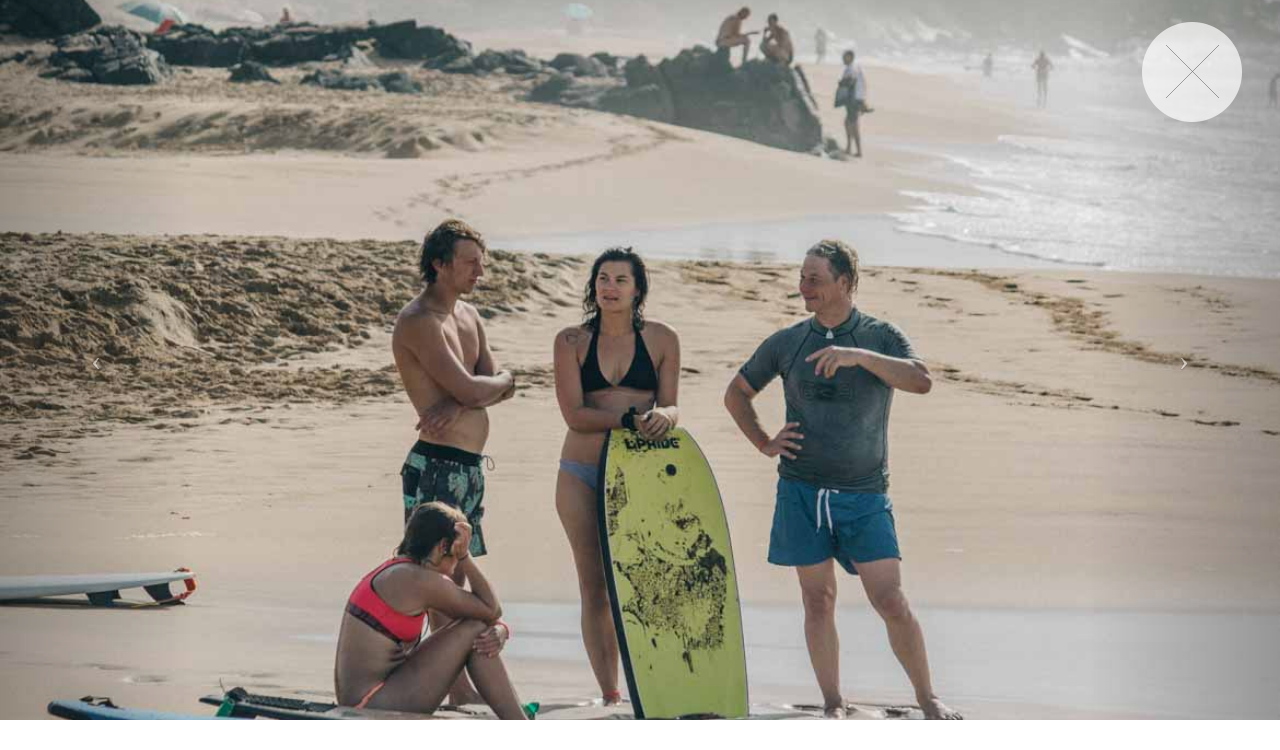

--- FILE ---
content_type: text/html
request_url: http://seasicksailing.com/blog/7.html?136
body_size: 48005
content:
<!DOCTYPE html>
<html lang="en">

<head>

    <meta charset="utf-8">
    <meta http-equiv="X-UA-Compatible" content="IE=edge">
    <meta name="viewport" content="width=device-width, initial-scale=1">
    <meta name="description" content="seasick Blog#3 Hard work - Gallery">
    <meta name="author" content="seasicksailing">

    <title>#7 XXXX - Gallery</title>

    <!-- Bootstrap Core CSS -->
    <link href="../css/bootstrap.min.css" rel="stylesheet">

    <!-- Custom CSS -->
    <link href="../css/full-slider.css" rel="stylesheet">

    <!-- HTML5 Shim and Respond.js IE8 support of HTML5 elements and media queries -->
    <!-- WARNING: Respond.js doesn't work if you view the page via file:// -->
    <!--[if lt IE 9]>
        <script src="https://oss.maxcdn.com/libs/html5shiv/3.7.0/html5shiv.js"></script>
        <script src="https://oss.maxcdn.com/libs/respond.js/1.4.2/respond.min.js"></script>
    <![endif]--> 
</head>  
<body onload="javascript:carouselid();">
    <!-- Navigation -->

  
    <!-- Full Page Image Background Carousel Header -->
    <header id="myCarousel" class="carousel">
        <!-- Indicators -->
       <!-- <ol class="carousel-indicators">
            <li data-target="#myCarousel" data-slide-to="0" class="active"></li>
            <li data-target="#myCarousel" data-slide-to="1"></li>
            <li data-target="#myCarousel" data-slide-to="2"></li>
            <li data-target="#myCarousel" data-slide-to="3"></li>
            <li data-target="#myCarousel" data-slide-to="4"></li>
            <li data-target="#myCarousel" data-slide-to="5"></li>
            <li data-target="#myCarousel" data-slide-to="6"></li>
            <li data-target="#myCarousel" data-slide-to="7"></li>
            <li data-target="#myCarousel" data-slide-to="8"></li>
            <li data-target="#myCarousel" data-slide-to="9"></li>
            <li data-target="#myCarousel" data-slide-to="10"></li>
            <li data-target="#myCarousel" data-slide-to="11"></li>
            <li data-target="#myCarousel" data-slide-to="12"></li>
            <li data-target="#myCarousel" data-slide-to="13"></li>
            <li data-target="#myCarousel" data-slide-to="14"></li>
            <li data-target="#myCarousel" data-slide-to="15"></li>
            <li data-target="#myCarousel" data-slide-to="16"></li>
            <li data-target="#myCarousel" data-slide-to="17"></li>
            <li data-target="#myCarousel" data-slide-to="18"></li>
            <li data-target="#myCarousel" data-slide-to="19"></li>
            <li data-target="#myCarousel" data-slide-to="20"></li>
            <li data-target="#myCarousel" data-slide-to="21"></li>
            <li data-target="#myCarousel" data-slide-to="22"></li>
            <li data-target="#myCarousel" data-slide-to="23"></li>
            <li data-target="#myCarousel" data-slide-to="24"></li>
            <li data-target="#myCarousel" data-slide-to="25"></li>
            <li data-target="#myCarousel" data-slide-to="26"></li>
            <li data-target="#myCarousel" data-slide-to="27"></li>
            <li data-target="#myCarousel" data-slide-to="28"></li>
            <li data-target="#myCarousel" data-slide-to="29"></li>
            <li data-target="#myCarousel" data-slide-to="30"></li>
            <li data-target="#myCarousel" data-slide-to="31"></li>
            <li data-target="#myCarousel" data-slide-to="32"></li>
            <li data-target="#myCarousel" data-slide-to="33"></li>
            <li data-target="#myCarousel" data-slide-to="34"></li>
            <li data-target="#myCarousel" data-slide-to="35"></li>
            <li data-target="#myCarousel" data-slide-to="36"></li>
            <li data-target="#myCarousel" data-slide-to="37"></li>
            <li data-target="#myCarousel" data-slide-to="38"></li>
            <li data-target="#myCarousel" data-slide-to="39"></li>
            <li data-target="#myCarousel" data-slide-to="40"></li>
            <li data-target="#myCarousel" data-slide-to="41"></li>
            <li data-target="#myCarousel" data-slide-to="42"></li>
            <li data-target="#myCarousel" data-slide-to="43"></li>
            <li data-target="#myCarousel" data-slide-to="44"></li>
            <li data-target="#myCarousel" data-slide-to="45"></li>
            <li data-target="#myCarousel" data-slide-to="46"></li>
            <li data-target="#myCarousel" data-slide-to="47"></li>
            <li data-target="#myCarousel" data-slide-to="48"></li>
            <li data-target="#myCarousel" data-slide-to="49"></li>
            <li data-target="#myCarousel" data-slide-to="50"></li>
            <li data-target="#myCarousel" data-slide-to="51"></li>
            <li data-target="#myCarousel" data-slide-to="52"></li>
            <li data-target="#myCarousel" data-slide-to="53"></li>
            <li data-target="#myCarousel" data-slide-to="54"></li>
            <li data-target="#myCarousel" data-slide-to="55"></li>
            <li data-target="#myCarousel" data-slide-to="56"></li>
            <li data-target="#myCarousel" data-slide-to="57"></li>
            <li data-target="#myCarousel" data-slide-to="58"></li>
            <li data-target="#myCarousel" data-slide-to="59"></li>
            <li data-target="#myCarousel" data-slide-to="60"></li>
            <li data-target="#myCarousel" data-slide-to="61"></li>
            <li data-target="#myCarousel" data-slide-to="62"></li>
            <li data-target="#myCarousel" data-slide-to="63"></li>
            <li data-target="#myCarousel" data-slide-to="64"></li>
            <li data-target="#myCarousel" data-slide-to="65"></li>
            <li data-target="#myCarousel" data-slide-to="66"></li>
            <li data-target="#myCarousel" data-slide-to="67"></li>
            <li data-target="#myCarousel" data-slide-to="68"></li>
            <li data-target="#myCarousel" data-slide-to="69"></li>
            <li data-target="#myCarousel" data-slide-to="70"></li>
            <li data-target="#myCarousel" data-slide-to="71"></li>
            <li data-target="#myCarousel" data-slide-to="72"></li>
            <li data-target="#myCarousel" data-slide-to="73"></li>
            <li data-target="#myCarousel" data-slide-to="74"></li>
            <li data-target="#myCarousel" data-slide-to="75"></li>
            <li data-target="#myCarousel" data-slide-to="76"></li>
            <li data-target="#myCarousel" data-slide-to="77"></li>
            <li data-target="#myCarousel" data-slide-to="78"></li>
            <li data-target="#myCarousel" data-slide-to="79"></li>
            <li data-target="#myCarousel" data-slide-to="80"></li>
            <li data-target="#myCarousel" data-slide-to="81"></li>
            <li data-target="#myCarousel" data-slide-to="82"></li>
            <li data-target="#myCarousel" data-slide-to="83"></li>
            <li data-target="#myCarousel" data-slide-to="84"></li>
            <li data-target="#myCarousel" data-slide-to="85"></li>
            <li data-target="#myCarousel" data-slide-to="86"></li>
            <li data-target="#myCarousel" data-slide-to="87"></li>
            <li data-target="#myCarousel" data-slide-to="88"></li>
            <li data-target="#myCarousel" data-slide-to="89"></li>
            <li data-target="#myCarousel" data-slide-to="90"></li>
            <li data-target="#myCarousel" data-slide-to="91"></li>
            <li data-target="#myCarousel" data-slide-to="93"></li>
            <li data-target="#myCarousel" data-slide-to="94"></li>
            <li data-target="#myCarousel" data-slide-to="95"></li>
            <li data-target="#myCarousel" data-slide-to="96"></li>
            <li data-target="#myCarousel" data-slide-to="97"></li>
            <li data-target="#myCarousel" data-slide-to="98"></li>
            <li data-target="#myCarousel" data-slide-to="99"></li>
            <li data-target="#myCarousel" data-slide-to="100"></li>
            <li data-target="#myCarousel" data-slide-to="101"></li>
            <li data-target="#myCarousel" data-slide-to="102"></li>
            <li data-target="#myCarousel" data-slide-to="103"></li>
            <li data-target="#myCarousel" data-slide-to="104"></li>
            <li data-target="#myCarousel" data-slide-to="105"></li>
            <li data-target="#myCarousel" data-slide-to="106"></li>
            <li data-target="#myCarousel" data-slide-to="107"></li>
            <li data-target="#myCarousel" data-slide-to="108"></li>
            <li data-target="#myCarousel" data-slide-to="109"></li>
            <li data-target="#myCarousel" data-slide-to="110"></li>
            <li data-target="#myCarousel" data-slide-to="111"></li>
            <li data-target="#myCarousel" data-slide-to="112"></li>
            <li data-target="#myCarousel" data-slide-to="113"></li>
            <li data-target="#myCarousel" data-slide-to="114"></li>
            <li data-target="#myCarousel" data-slide-to="115"></li>
            <li data-target="#myCarousel" data-slide-to="116"></li>
            <li data-target="#myCarousel" data-slide-to="117"></li>
            <li data-target="#myCarousel" data-slide-to="118"></li>
            <li data-target="#myCarousel" data-slide-to="119"></li>
            <li data-target="#myCarousel" data-slide-to="120"></li>
            <li data-target="#myCarousel" data-slide-to="121"></li>
            <li data-target="#myCarousel" data-slide-to="122"></li>
            <li data-target="#myCarousel" data-slide-to="123"></li>
            <li data-target="#myCarousel" data-slide-to="124"></li>
            <li data-target="#myCarousel" data-slide-to="125"></li>
            <li data-target="#myCarousel" data-slide-to="126"></li>
            <li data-target="#myCarousel" data-slide-to="127"></li>
            <li data-target="#myCarousel" data-slide-to="128"></li>
            <li data-target="#myCarousel" data-slide-to="129"></li>
            <li data-target="#myCarousel" data-slide-to="130"></li>
            <li data-target="#myCarousel" data-slide-to="131"></li>
            <li data-target="#myCarousel" data-slide-to="132"></li>
            <li data-target="#myCarousel" data-slide-to="133"></li>
            <li data-target="#myCarousel" data-slide-to="134"></li>
            <li data-target="#myCarousel" data-slide-to="135"></li>
            <li data-target="#myCarousel" data-slide-to="136"></li>
            <li data-target="#myCarousel" data-slide-to="137"></li>
            <li data-target="#myCarousel" data-slide-to="138"></li>
            <li data-target="#myCarousel" data-slide-to="139"></li>
            <li data-target="#myCarousel" data-slide-to="140"></li>
            <li data-target="#myCarousel" data-slide-to="141"></li>
            <li data-target="#myCarousel" data-slide-to="142"></li>
            <li data-target="#myCarousel" data-slide-to="143"></li>
            <li data-target="#myCarousel" data-slide-to="144"></li>
            <li data-target="#myCarousel" data-slide-to="145"></li>
            <li data-target="#myCarousel" data-slide-to="146"></li>
            <li data-target="#myCarousel" data-slide-to="147"></li>
            <li data-target="#myCarousel" data-slide-to="148"></li>
            <li data-target="#myCarousel" data-slide-to="149"></li>
            <li data-target="#myCarousel" data-slide-to="150"></li>
            <li data-target="#myCarousel" data-slide-to="151"></li>        
        </ol>-->

            
        
        <!-- Wrapper for Slides -->
        <div class="carousel-inner">        
            <div class="item active">
                <!-- Set the first background image using inline CSS below. -->
                <div class="fill" style="background-image:url('../img/blog/7/g01.jpg');"></div>         
            </div>
            <div class="item">
                <!-- Set the second background image using inline CSS below. -->
                <div class="fill" style="background-image:url('../img/blog/7/g02.jpg');"></div>
                <!--<div class="carousel-caption">
                    <h2>Caption 1</h2> <div style="position:absolute">asdfadsfasdf</div>
                </div>-->
            </div>
            <div class="item">
                <!-- Set the third background image using inline CSS below. -->
                <div class="fill" style="background-image:url('../img/blog/7/g03.jpg');"></div>
            </div>
            <div class="item">
                <!-- Set the third background image using inline CSS below. -->
                <div class="fill" style="background-image:url('../img/blog/7/g04.jpg');"></div>
            </div>
            <div class="item">
                <!-- Set the third background image using inline CSS below. -->
                <div class="fill" style="background-image:url('../img/blog/7/g05.jpg');"></div>
            </div>
            <div class="item">
                <!-- Set the third background image using inline CSS below. -->
                <div class="fill" style="background-image:url('../img/blog/7/g06.jpg');"></div>
            </div>
            <div class="item">
                <!-- Set the third background image using inline CSS below. -->
                <div class="fill" style="background-image:url('../img/blog/7/g07.jpg');"></div>
            </div>
            <div class="item">
                <!-- Set the third background image using inline CSS below. -->
                <div class="fill" style="background-image:url('../img/blog/7/g08.jpg');"></div>
            </div>
            <div class="item">
                <!-- Set the third background image using inline CSS below. -->
                <div class="fill" style="background-image:url('../img/blog/7/g09.jpg');"></div>
            </div>
            <div class="item">
                <!-- Set the third background image using inline CSS below. -->
                <div class="fill" style="background-image:url('../img/blog/7/g10.jpg');"></div>
            </div>
            <div class="item">
                <!-- Set the third background image using inline CSS below. -->
                <div class="fill" style="background-image:url('../img/blog/7/g11.jpg');"></div>
            </div>
            <div class="item">
                <!-- Set the third background image using inline CSS below. -->
                <div class="fill" style="background-image:url('../img/blog/7/g12.jpg');"></div>
            </div>
            <div class="item">
                <!-- Set the third background image using inline CSS below. -->
                <div class="fill" style="background-image:url('../img/blog/7/g13.jpg');"></div>
            </div>
            <div class="item">
                <!-- Set the third background image using inline CSS below. -->
                <div class="fill" style="background-image:url('../img/blog/7/g14.jpg');"></div>
            </div>
            <div class="item">
                <!-- Set the third background image using inline CSS below. -->
                <div class="fill" style="background-image:url('../img/blog/7/g15.jpg');"></div>
            </div>
            <div class="item">
                <!-- Set the third background image using inline CSS below. -->
                <div class="fill" style="background-image:url('../img/blog/7/g16.jpg');"></div>
            </div>
            <div class="item">
                <!-- Set the third background image using inline CSS below. -->
                <div class="fill" style="background-image:url('../img/blog/7/g17.jpg');"></div>
            </div>
            <div class="item">
                <!-- Set the third background image using inline CSS below. -->
                <div class="fill" style="background-image:url('../img/blog/7/g18.jpg');"></div>
            </div>
            <div class="item">
                <!-- Set the third background image using inline CSS below. -->
                <div class="fill" style="background-image:url('../img/blog/7/g19.jpg');"></div>
            </div>
            <div class="item">
                <!-- Set the third background image using inline CSS below. -->
                <div class="fill" style="background-image:url('../img/blog/7/g20.jpg');"></div>
            </div>
            <div class="item">
                <!-- Set the third background image using inline CSS below. -->
                <div class="fill" style="background-image:url('../img/blog/7/g21.jpg');"></div>
            </div>
            <div class="item">
                <!-- Set the third background image using inline CSS below. -->
                <div class="fill" style="background-image:url('../img/blog/7/g22.jpg');"></div>
            </div>
            <div class="item">
                <!-- Set the third background image using inline CSS below. -->
                <div class="fill" style="background-image:url('../img/blog/7/g23.jpg');"></div>
            </div>
            <div class="item">
                <!-- Set the third background image using inline CSS below. -->
                <div class="fill" style="background-image:url('../img/blog/7/g24.jpg');"></div>
            </div>
            <div class="item">
                <!-- Set the third background image using inline CSS below. -->
                <div class="fill" style="background-image:url('../img/blog/7/g25.jpg');"></div>
            </div>
            <div class="item">
                <!-- Set the third background image using inline CSS below. -->
                <div class="fill" style="background-image:url('../img/blog/7/g26.jpg');"></div>
            </div>
            <div class="item">
                <!-- Set the third background image using inline CSS below. -->
                <div class="fill" style="background-image:url('../img/blog/7/g27.jpg');"></div>
            </div>
            <div class="item">
                <!-- Set the third background image using inline CSS below. -->
                <div class="fill" style="background-image:url('../img/blog/7/g28.jpg');"></div>
            </div>
            <div class="item">
                <!-- Set the third background image using inline CSS below. -->
                <div class="fill" style="background-image:url('../img/blog/7/g29.jpg');"></div>
            </div>
            <div class="item">
                <!-- Set the third background image using inline CSS below. -->
                <div class="fill" style="background-image:url('../img/blog/7/g30.jpg');"></div>
            </div>
            <div class="item">
                <!-- Set the third background image using inline CSS below. -->
                <div class="fill" style="background-image:url('../img/blog/7/g31.jpg');"></div>
            </div>
            <div class="item">
                <!-- Set the third background image using inline CSS below. -->
                <div class="fill" style="background-image:url('../img/blog/7/g32.jpg');"></div>
            </div>
            <div class="item">
                <!-- Set the third background image using inline CSS below. -->
                <div class="fill" style="background-image:url('../img/blog/7/g33.jpg');"></div>
            </div>
            <div class="item">
                <!-- Set the third background image using inline CSS below. -->
                <div class="fill" style="background-image:url('../img/blog/7/g34.jpg');"></div>
            </div>
            <div class="item">
                <!-- Set the third background image using inline CSS below. -->
                <div class="fill" style="background-image:url('../img/blog/7/g35.jpg');"></div>
            </div>
            <div class="item">
                <!-- Set the third background image using inline CSS below. -->
                <div class="fill" style="background-image:url('../img/blog/7/g36.jpg');"></div>
            </div>
            <div class="item">
                <!-- Set the third background image using inline CSS below. -->
                <div class="fill" style="background-image:url('../img/blog/7/g37.jpg');"></div>
            </div>
            <div class="item">
                <!-- Set the third background image using inline CSS below. -->
                <div class="fill" style="background-image:url('../img/blog/7/g38.jpg');"></div>
            </div>
            <div class="item">
                <!-- Set the third background image using inline CSS below. -->
                <div class="fill" style="background-image:url('../img/blog/7/g39.jpg');"></div>
            </div>
            <div class="item">
                <!-- Set the third background image using inline CSS below. -->
                <div class="fill" style="background-image:url('../img/blog/7/g40.jpg');"></div>
            </div>
            <div class="item">
                <!-- Set the third background image using inline CSS below. -->
                <div class="fill" style="background-image:url('../img/blog/7/g41.jpg');"></div>
            </div>
            <div class="item">
                <!-- Set the third background image using inline CSS below. -->
                <div class="fill" style="background-image:url('../img/blog/7/g42.jpg');"></div>
            </div>
            <div class="item">
                <!-- Set the third background image using inline CSS below. -->
                <div class="fill" style="background-image:url('../img/blog/7/g43.jpg');"></div>
            </div>
            <div class="item">
                <!-- Set the third background image using inline CSS below. -->
                <div class="fill" style="background-image:url('../img/blog/7/g44.jpg');"></div>
            </div>
            <div class="item">
                <!-- Set the third background image using inline CSS below. -->
                <div class="fill" style="background-image:url('../img/blog/7/g45.jpg');"></div>
            </div>
            <div class="item">
                <!-- Set the third background image using inline CSS below. -->
                <div class="fill" style="background-image:url('../img/blog/7/g46.jpg');"></div>
            </div>
            <div class="item">
                <!-- Set the third background image using inline CSS below. -->
                <div class="fill" style="background-image:url('../img/blog/7/g47.jpg');"></div>
            </div>
            <div class="item">
                <!-- Set the third background image using inline CSS below. -->
                <div class="fill" style="background-image:url('../img/blog/7/g48.jpg');"></div>
            </div>
            <div class="item">
                <!-- Set the third background image using inline CSS below. -->
                <div class="fill" style="background-image:url('../img/blog/7/g49.jpg');"></div>
            </div>
            <div class="item">
                <!-- Set the third background image using inline CSS below. -->
                <div class="fill" style="background-image:url('../img/blog/7/g50.jpg');"></div>
            </div>
            <div class="item">
                <!-- Set the third background image using inline CSS below. -->
                <div class="fill" style="background-image:url('../img/blog/7/g51.jpg');"></div>
            </div>
            <div class="item">
                <!-- Set the third background image using inline CSS below. -->
                <div class="fill" style="background-image:url('../img/blog/7/g52.jpg');"></div>
            </div>
            <div class="item">
                <!-- Set the third background image using inline CSS below. -->
                <div class="fill" style="background-image:url('../img/blog/7/g53.jpg');"></div>
            </div>
            <div class="item">
                <!-- Set the third background image using inline CSS below. -->
                <div class="fill" style="background-image:url('../img/blog/7/g54.jpg');"></div>
            </div>
            <div class="item">
                <!-- Set the third background image using inline CSS below. -->
                <div class="fill" style="background-image:url('../img/blog/7/g55.jpg');"></div>
            </div>
            <div class="item">
                <!-- Set the third background image using inline CSS below. -->
                <div class="fill" style="background-image:url('../img/blog/7/g56.jpg');"></div>
            </div>
            <div class="item">
                <!-- Set the third background image using inline CSS below. -->
                <div class="fill" style="background-image:url('../img/blog/7/g57.jpg');"></div>
            </div>
            <div class="item">
                <!-- Set the third background image using inline CSS below. -->
                <div class="fill" style="background-image:url('../img/blog/7/g58.jpg');"></div>
            </div>
            <div class="item">
                <!-- Set the third background image using inline CSS below. -->
                <div class="fill" style="background-image:url('../img/blog/7/g59.jpg');"></div>
            </div>
            <div class="item">
                <!-- Set the third background image using inline CSS below. -->
                <div class="fill" style="background-image:url('../img/blog/7/g60.jpg');"></div>
            </div>
            <div class="item">
                <!-- Set the third background image using inline CSS below. -->
                <div class="fill" style="background-image:url('../img/blog/7/g61.jpg');"></div>
            </div>
            <div class="item">
                <!-- Set the third background image using inline CSS below. -->
                <div class="fill" style="background-image:url('../img/blog/7/g62.jpg');"></div>
            </div>
            <div class="item">
                <!-- Set the third background image using inline CSS below. -->
                <div class="fill" style="background-image:url('../img/blog/7/g63.jpg');"></div>
            </div>
            <div class="item">
                <!-- Set the third background image using inline CSS below. -->
                <div class="fill" style="background-image:url('../img/blog/7/g64.jpg');"></div>
            </div>
            <div class="item">
                <!-- Set the third background image using inline CSS below. -->
                <div class="fill" style="background-image:url('../img/blog/7/g65.jpg');"></div>
            </div>
            <div class="item">
                <!-- Set the third background image using inline CSS below. -->
                <div class="fill" style="background-image:url('../img/blog/7/g66.jpg');"></div>
            </div>
            <div class="item">
                <!-- Set the third background image using inline CSS below. -->
                <div class="fill" style="background-image:url('../img/blog/7/g67.jpg');"></div>
            </div>
            <div class="item">
                <!-- Set the third background image using inline CSS below. -->
                <div class="fill" style="background-image:url('../img/blog/7/g68.jpg');"></div>
            </div>
            <div class="item">
                <!-- Set the third background image using inline CSS below. -->
                <div class="fill" style="background-image:url('../img/blog/7/g69.jpg');"></div>
            </div>
            <div class="item">
                <!-- Set the third background image using inline CSS below. -->
                <div class="fill" style="background-image:url('../img/blog/7/g70.jpg');"></div>
            </div>
            <div class="item">
                <!-- Set the third background image using inline CSS below. -->
                <div class="fill" style="background-image:url('../img/blog/7/g71.jpg');"></div>
            </div>
            <div class="item">
                <!-- Set the third background image using inline CSS below. -->
                <div class="fill" style="background-image:url('../img/blog/7/g72.jpg');"></div>
            </div>
            <div class="item">
                <!-- Set the third background image using inline CSS below. -->
                <div class="fill" style="background-image:url('../img/blog/7/g73.jpg');"></div>
            </div>
            <div class="item">
                <!-- Set the third background image using inline CSS below. -->
                <div class="fill" style="background-image:url('../img/blog/7/g74.jpg');"></div>
            </div>
            <div class="item">
                <!-- Set the third background image using inline CSS below. -->
                <div class="fill" style="background-image:url('../img/blog/7/g75.jpg');"></div>
            </div>
            <div class="item">
                <!-- Set the third background image using inline CSS below. -->
                <div class="fill" style="background-image:url('../img/blog/7/g76.jpg');"></div>
            </div>
            <div class="item">
                <!-- Set the third background image using inline CSS below. -->
                <div class="fill" style="background-image:url('../img/blog/7/g77.jpg');"></div>
            </div>
            <div class="item">
                <!-- Set the third background image using inline CSS below. -->
                <div class="fill" style="background-image:url('../img/blog/7/g78.jpg');"></div>
            </div>
            <div class="item">
                <!-- Set the third background image using inline CSS below. -->
                <div class="fill" style="background-image:url('../img/blog/7/g79.jpg');"></div>
            </div>
            <div class="item">
                <!-- Set the third background image using inline CSS below. -->
                <div class="fill" style="background-image:url('../img/blog/7/g80.jpg');"></div>
            </div>
            <div class="item">
                <!-- Set the third background image using inline CSS below. -->
                <div class="fill" style="background-image:url('../img/blog/7/g81.jpg');"></div>
            </div>
            <div class="item">
                <!-- Set the third background image using inline CSS below. -->
                <div class="fill" style="background-image:url('../img/blog/7/g82.jpg');"></div>
            </div>
            <div class="item">
                <!-- Set the third background image using inline CSS below. -->
                <div class="fill" style="background-image:url('../img/blog/7/g83.jpg');"></div>
            </div>
            <div class="item">
                <!-- Set the third background image using inline CSS below. -->
                <div class="fill" style="background-image:url('../img/blog/7/g84.jpg');"></div>
            </div>
            <div class="item">
                <!-- Set the third background image using inline CSS below. -->
                <div class="fill" style="background-image:url('../img/blog/7/g85.jpg');"></div>
            </div>
            <div class="item">
                <!-- Set the third background image using inline CSS below. -->
                <div class="fill" style="background-image:url('../img/blog/7/g86.jpg');"></div>
            </div>
            <div class="item">
                <!-- Set the third background image using inline CSS below. -->
                <div class="fill" style="background-image:url('../img/blog/7/g87.jpg');"></div>
            </div>
            <div class="item">
                <!-- Set the third background image using inline CSS below. -->
                <div class="fill" style="background-image:url('../img/blog/7/g88.jpg');"></div>
            </div>
            <div class="item">
                <!-- Set the third background image using inline CSS below. -->
                <div class="fill" style="background-image:url('../img/blog/7/g89.jpg');"></div>
            </div>
            <div class="item">
                <!-- Set the third background image using inline CSS below. -->
                <div class="fill" style="background-image:url('../img/blog/7/g90.jpg');"></div>
            </div>
            <div class="item">
                <!-- Set the third background image using inline CSS below. -->
                <div class="fill" style="background-image:url('../img/blog/7/g91.jpg');"></div>
            </div>
            <div class="item">
                <!-- Set the third background image using inline CSS below. -->
                <div class="fill" style="background-image:url('../img/blog/7/g92.jpg');"></div>
            </div>
            <div class="item">
                <!-- Set the third background image using inline CSS below. -->
                <div class="fill" style="background-image:url('../img/blog/7/g93.jpg');"></div>
            </div>
            <div class="item">
                <!-- Set the third background image using inline CSS below. -->
                <div class="fill" style="background-image:url('../img/blog/7/g94.jpg');"></div>
            </div>
            <div class="item">
                <!-- Set the third background image using inline CSS below. -->
                <div class="fill" style="background-image:url('../img/blog/7/g95.jpg');"></div>
            </div>
            <div class="item">
                <!-- Set the third background image using inline CSS below. -->
                <div class="fill" style="background-image:url('../img/blog/7/g96.jpg');"></div>
            </div>
            <div class="item">
                <!-- Set the third background image using inline CSS below. -->
                <div class="fill" style="background-image:url('../img/blog/7/g98.jpg');"></div>
            </div>
            <div class="item">
                <!-- Set the third background image using inline CSS below. -->
                <div class="fill" style="background-image:url('../img/blog/7/g99.jpg');"></div>
            </div>
            <div class="item">
                <!-- Set the third background image using inline CSS below. -->
                <div class="fill" style="background-image:url('../img/blog/7/g100.jpg');"></div>
            </div>
            <div class="item">
                <!-- Set the third background image using inline CSS below. -->
                <div class="fill" style="background-image:url('../img/blog/7/g101.jpg');"></div>
            </div>
            <div class="item">
                <!-- Set the second background image using inline CSS below. -->
                <div class="fill" style="background-image:url('../img/blog/7/g102.jpg');"></div>
            </div>
            <div class="item">
                <!-- Set the third background image using inline CSS below. -->
                <div class="fill" style="background-image:url('../img/blog/7/g103.jpg');"></div>
            </div>
            <div class="item">
                <!-- Set the third background image using inline CSS below. -->
                <div class="fill" style="background-image:url('../img/blog/7/g104.jpg');"></div>
            </div>
            <div class="item">
                <!-- Set the third background image using inline CSS below. -->
                <div class="fill" style="background-image:url('../img/blog/7/g105.jpg');"></div>
            </div>
            <div class="item">
                <!-- Set the third background image using inline CSS below. -->
                <div class="fill" style="background-image:url('../img/blog/7/g106.jpg');"></div>
            </div>
            <div class="item">
                <!-- Set the third background image using inline CSS below. -->
                <div class="fill" style="background-image:url('../img/blog/7/g107.jpg');"></div>
            </div>
            <div class="item">
                <!-- Set the third background image using inline CSS below. -->
                <div class="fill" style="background-image:url('../img/blog/7/g108.jpg');"></div>
            </div>
            <div class="item">
                <!-- Set the third background image using inline CSS below. -->
                <div class="fill" style="background-image:url('../img/blog/7/g109.jpg');"></div>
            </div>
            <div class="item">
                <!-- Set the third background image using inline CSS below. -->
                <div class="fill" style="background-image:url('../img/blog/7/g110.jpg');"></div>
            </div>
            <div class="item">
                <!-- Set the third background image using inline CSS below. -->
                <div class="fill" style="background-image:url('../img/blog/7/g111.jpg');"></div>
            </div>
            <div class="item">
                <!-- Set the third background image using inline CSS below. -->
                <div class="fill" style="background-image:url('../img/blog/7/g112.jpg');"></div>
            </div>
            <div class="item">
                <!-- Set the third background image using inline CSS below. -->
                <div class="fill" style="background-image:url('../img/blog/7/g113.jpg');"></div>
            </div>
            <div class="item">
                <!-- Set the third background image using inline CSS below. -->
                <div class="fill" style="background-image:url('../img/blog/7/g114.jpg');"></div>
            </div>
            <div class="item">
                <!-- Set the third background image using inline CSS below. -->
                <div class="fill" style="background-image:url('../img/blog/7/g115.jpg');"></div>
            </div>
            <div class="item">
                <!-- Set the third background image using inline CSS below. -->
                <div class="fill" style="background-image:url('../img/blog/7/g116.jpg');"></div>
            </div>
            <div class="item">
                <!-- Set the third background image using inline CSS below. -->
                <div class="fill" style="background-image:url('../img/blog/7/g117.jpg');"></div>
            </div>
            <div class="item">
                <!-- Set the third background image using inline CSS below. -->
                <div class="fill" style="background-image:url('../img/blog/7/g118.jpg');"></div>
            </div>
            <div class="item">
                <!-- Set the third background image using inline CSS below. -->
                <div class="fill" style="background-image:url('../img/blog/7/g119.jpg');"></div>
            </div>
            <div class="item">
                <!-- Set the third background image using inline CSS below. -->
                <div class="fill" style="background-image:url('../img/blog/7/g120.jpg');"></div>
            </div>
            <div class="item">
                <!-- Set the third background image using inline CSS below. -->
                <div class="fill" style="background-image:url('../img/blog/7/g121.jpg');"></div>
            </div>
            <div class="item">
                <!-- Set the third background image using inline CSS below. -->
                <div class="fill" style="background-image:url('../img/blog/7/g122.jpg');"></div>
            </div>
            <div class="item">
                <!-- Set the third background image using inline CSS below. -->
                <div class="fill" style="background-image:url('../img/blog/7/g123.jpg');"></div>
            </div>
            <div class="item">
                <!-- Set the third background image using inline CSS below. -->
                <div class="fill" style="background-image:url('../img/blog/7/g124.jpg');"></div>
            </div>
            <div class="item">
                <!-- Set the third background image using inline CSS below. -->
                <div class="fill" style="background-image:url('../img/blog/7/g125.jpg');"></div>
            </div>
            <div class="item">
                <!-- Set the third background image using inline CSS below. -->
                <div class="fill" style="background-image:url('../img/blog/7/g126.jpg');"></div>
            </div>
            <div class="item">
                <!-- Set the third background image using inline CSS below. -->
                <div class="fill" style="background-image:url('../img/blog/7/g127.jpg');"></div>
            </div>
            <div class="item">
                <!-- Set the third background image using inline CSS below. -->
                <div class="fill" style="background-image:url('../img/blog/7/g128.jpg');"></div>
            </div>
            <div class="item">
                <!-- Set the third background image using inline CSS below. -->
                <div class="fill" style="background-image:url('../img/blog/7/g129.jpg');"></div>
            </div>
            <div class="item">
                <!-- Set the third background image using inline CSS below. -->
                <div class="fill" style="background-image:url('../img/blog/7/g130.jpg');"></div>
            </div>
            <div class="item">
                <!-- Set the third background image using inline CSS below. -->
                <div class="fill" style="background-image:url('../img/blog/7/g131.jpg');"></div>
            </div>
            <div class="item">
                <!-- Set the third background image using inline CSS below. -->
                <div class="fill" style="background-image:url('../img/blog/7/g132.jpg');"></div>
            </div>
            <div class="item">
                <!-- Set the third background image using inline CSS below. -->
                <div class="fill" style="background-image:url('../img/blog/7/g133.jpg');"></div>
            </div>
            <div class="item">
                <!-- Set the third background image using inline CSS below. -->
                <div class="fill" style="background-image:url('../img/blog/7/g134.jpg');"></div>
            </div>
            <div class="item">
                <!-- Set the third background image using inline CSS below. -->
                <div class="fill" style="background-image:url('../img/blog/7/g135.jpg');"></div>
            </div>
            <div class="item">
                <!-- Set the third background image using inline CSS below. -->
                <div class="fill" style="background-image:url('../img/blog/7/g136.jpg');"></div>
            </div>
            <div class="item">
                <!-- Set the third background image using inline CSS below. -->
                <div class="fill" style="background-image:url('../img/blog/7/g137.jpg');"></div>
            </div>
            <div class="item">
                <!-- Set the third background image using inline CSS below. -->
                <div class="fill" style="background-image:url('../img/blog/7/g138.jpg');"></div>
            </div>
            <div class="item">
                <!-- Set the third background image using inline CSS below. -->
                <div class="fill" style="background-image:url('../img/blog/7/g139.jpg');"></div>
            </div>
            <div class="item">
                <!-- Set the third background image using inline CSS below. -->
                <div class="fill" style="background-image:url('../img/blog/7/g140.jpg');"></div>
            </div>
            <div class="item">
                <!-- Set the third background image using inline CSS below. -->
                <div class="fill" style="background-image:url('../img/blog/7/g141.jpg');"></div>
            </div>
            <div class="item">
                <!-- Set the third background image using inline CSS below. -->
                <div class="fill" style="background-image:url('../img/blog/7/g142.jpg');"></div>
            </div>
            <div class="item">
                <!-- Set the third background image using inline CSS below. -->
                <div class="fill" style="background-image:url('../img/blog/7/g143.jpg');"></div>
            </div>
            <div class="item">
                <!-- Set the third background image using inline CSS below. -->
                <div class="fill" style="background-image:url('../img/blog/7/g144.jpg');"></div>
            </div>
            <div class="item">
                <!-- Set the third background image using inline CSS below. -->
                <div class="fill" style="background-image:url('../img/blog/7/g145.jpg');"></div>
            </div>
            <div class="item">
                <!-- Set the third background image using inline CSS below. -->
                <div class="fill" style="background-image:url('../img/blog/7/g146.jpg');"></div>
            </div>
            <div class="item">
                <!-- Set the third background image using inline CSS below. -->
                <div class="fill" style="background-image:url('../img/blog/7/g147.jpg');"></div>
            </div>
            <div class="item">
                <!-- Set the third background image using inline CSS below. -->
                <div class="fill" style="background-image:url('../img/blog/7/g148.jpg');"></div>
            </div>
            <div class="item">
                <!-- Set the third background image using inline CSS below. -->
                <div class="fill" style="background-image:url('../img/blog/7/g149.jpg');"></div>
            </div>
            <div class="item">
                <!-- Set the third background image using inline CSS below. -->
                <div class="fill" style="background-image:url('../img/blog/7/g150.jpg');"></div>
            </div>
            <div class="item">
                <!-- Set the third background image using inline CSS below. -->
                <div class="fill" style="background-image:url('../img/blog/7/g151.jpg');"></div>
            </div>
            <div class="item">
                <!-- Set the third background image using inline CSS below. -->
                <div class="fill" style="background-image:url('../img/blog/7/g152.jpg');"></div>
            </div>
            <div class="item">
                <!-- Set the third background image using inline CSS below. -->
                <div class="fill" style="background-image:url('../img/blog/7/g153.jpg');"></div>
            </div>
        </div>

        <!-- Controls -->
        <a class="left carousel-control" href="#myCarousel" data-slide="prev">
            <span class="icon-prev"></span>
        </a>
        <a class="right carousel-control" href="#myCarousel" data-slide="next">
            <span class="icon-next"></span>
        </a>

        
        
        
         <a class="close-gallery" href="../index.html#7" >
            
                <img src="../img/close.png">
            
        </a>
        

    </header>
 <p>&copy; seasick</p> 
    <!-- Page Content -->
        
<!--    <div class="container">
            
        <div class="row">
            <div class="col-lg-12">
               
                
            </div>
        </div>-->
<!--
        <hr>

        <footer>
            <div class="row">
                <div class="col-lg-12">
                    
                </div>
            </div>
        </footer>-->


    <!-- /.container 

    <!-- jQuery -->
    <script src="../js/jquery.js"></script>

    <!-- Bootstrap Core JavaScript -->
    <script src="../js/bootstrap.min.js"></script>
    <script src="../js/agency.js"></script>
    <!-- Script to Activate the Carousel -->
    <script>
        

$(document).on("pagecreate","#pageone",function(){
  $("p").on("swipeleft",function(){
    $(this).hide();
  });                       
});

        
        
    $('.carousel').carousel({
        interval: 0 //changes the speed
    })
    </script>
    <script>
  (function(i,s,o,g,r,a,m){i['GoogleAnalyticsObject']=r;i[r]=i[r]||function(){
  (i[r].q=i[r].q||[]).push(arguments)},i[r].l=1*new Date();a=s.createElement(o),
  m=s.getElementsByTagName(o)[0];a.async=1;a.src=g;m.parentNode.insertBefore(a,m)
  })(window,document,'script','https://www.google-analytics.com/analytics.js','ga');

  ga('create', 'UA-88871828-1', 'auto');
  ga('send', 'pageview');

</script>
    
    
    


</body>

</html>


--- FILE ---
content_type: text/plain
request_url: https://www.google-analytics.com/j/collect?v=1&_v=j102&a=1413740896&t=pageview&_s=1&dl=http%3A%2F%2Fseasicksailing.com%2Fblog%2F7.html%3F136&ul=en-us%40posix&dt=%237%20XXXX%20-%20Gallery&sr=1280x720&vp=1280x720&_u=IEBAAEABAAAAACAAI~&jid=1161562267&gjid=1565518744&cid=814312089.1769007395&tid=UA-88871828-1&_gid=1418243507.1769007395&_r=1&_slc=1&z=1187992457
body_size: -451
content:
2,cG-P0EQ30C0WB

--- FILE ---
content_type: text/javascript
request_url: http://seasicksailing.com/js/agency.js
body_size: 1813
content:
/*!
 * Start Bootstrap - Agency Bootstrap Theme (http://startbootstrap.com)
 * Code licensed under the Apache License v2.0.
 * For details, see http://www.apache.org/licenses/LICENSE-2.0.
 */

// jQuery for page scrolling feature - requires jQuery Easing plugin
$(function() {
    $('a.page-scroll').bind('click', function(event) {
        var $anchor = $(this);
        $('html, body').stop().animate({
            scrollTop: $($anchor.attr('href')).offset().top
        }, 1500, 'easeInOutExpo');
        event.preventDefault();
    });
});

// Highlight the top nav as scrolling occurs
$('body').scrollspy({
    target: '.navbar-fixed-top'
})

// Closes the Responsive Menu on Menu Item Click
$('.navbar-collapse ul li a').click(function() {
    $('.navbar-toggle:visible').click();
});

// Closes the Responsive Menu on Click outside Menu
$('body > *').not('nav').click(function() {
    if(!$('button.navbar-toggle').hasClass('collapsed')) {
        $('.navbar-toggle:visible').click();
    }
});

function show(id) {
    if(document.getElementById) { 
        var mydiv = document.getElementById(id);
        mydiv.style.display ='block';
    }
}

function hide(id) {
    if(document.getElementById) {
        var mydiv = document.getElementById(id);
        mydiv.style.display = 'none';
    }
}
                                
function underline(id) {
    if(document.getElementById) {
        var mydiv = document.getElementById(id);
        mydiv.style.textDecoration = 'underline';
    }
}

function notunderline(id) {
    if(document.getElementById) {
        var mydiv = document.getElementById(id);
        mydiv.style.textDecoration = 'none';
    }
}



function carouselid(){
    var string = window.location.search.substring(1);
    var id = parseInt(string);
    $("#myCarousel").carousel(id);
}